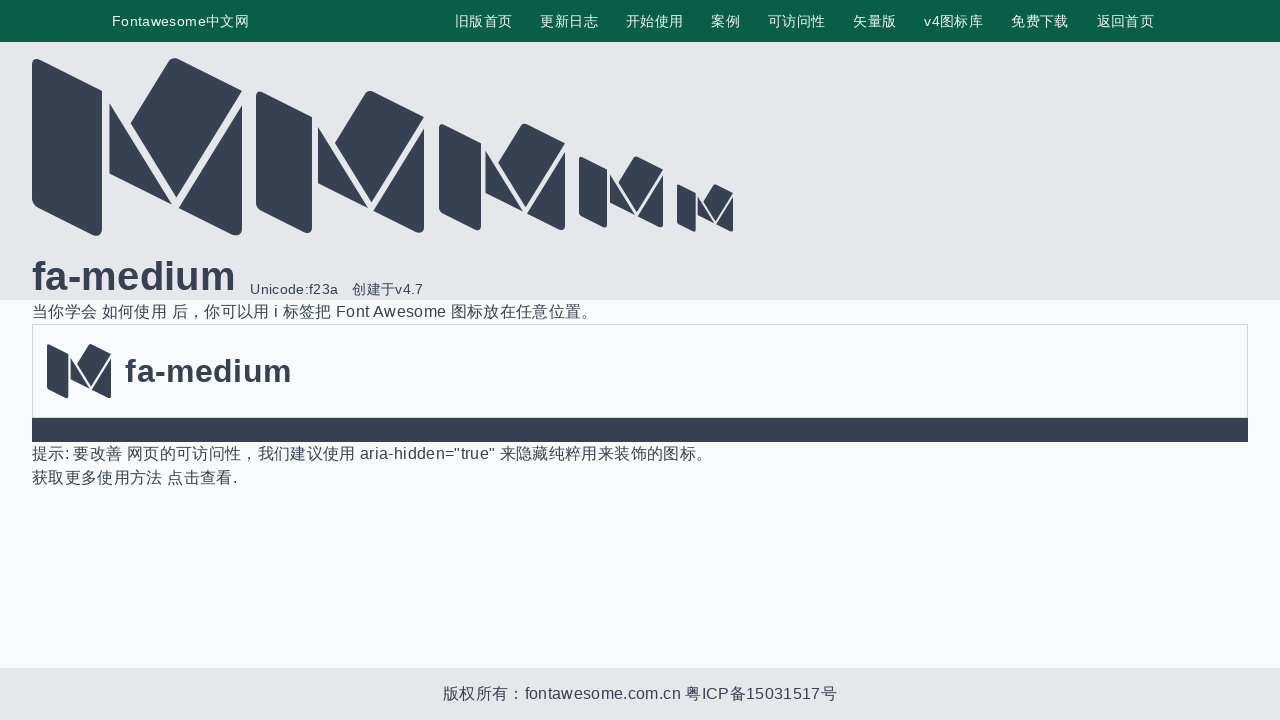

--- FILE ---
content_type: text/html; charset=utf-8
request_url: https://fontawesome.com.cn/v4/icons/medium
body_size: 2770
content:
<!DOCTYPE html>
<html lang="zh">
<head><meta charset="utf-8">
<title>图标详情 - medium</title>
<meta name="viewport" content="width=device-width, initial-scale=1">
<script src="//cpro.baidustatic.com/cpro/ui/cm.js" async="" defer=""></script>
<script async="" crossorigin="anonymous" src="https://pagead2.googlesyndication.com/pagead/js/adsbygoogle.js?client=ca-pub-5124849593930973"></script>
<meta name="description" content="Fontawesome中文版webfont,是一款基于css框架的网页字体图标库，它完全免费">
<meta name="og:site_name" content="FontAwesome 字体图标中文Icon">
<meta name="og:url" content="fontawesome.com.cn">
<meta name="og:description" content="Fontawesome中文版webfont,是一款基于css框架的网页字体图标库，它完全免费">
<link rel="stylesheet" href="/fonts/fa4/css/all.css">
<meta name="keywords" content="medium, Fontawesome,中文字体图标,webfont,矢量图标,css框架,网页图标,svg图标,icon"><link rel="modulepreload" as="script" crossorigin href="/_nuxt/entry.eec1b6da.js"><link rel="preload" as="style" href="/_nuxt/entry.45691d19.css"><link rel="modulepreload" as="script" crossorigin href="/_nuxt/fav4.fa4a5146.js"><link rel="modulepreload" as="script" crossorigin href="/_nuxt/nuxt-link.3dbba442.js"><link rel="modulepreload" as="script" crossorigin href="/_nuxt/Footer.ca7dce07.js"><link rel="modulepreload" as="script" crossorigin href="/_nuxt/_slug_.e052767e.js"><link rel="modulepreload" as="script" crossorigin href="/_nuxt/Comp.ff82d1d3.js"><link rel="modulepreload" as="script" crossorigin href="/_nuxt/fetch.308cb442.js"><link rel="modulepreload" as="script" crossorigin href="/_nuxt/index.182f5298.js"><link rel="prefetch" as="style" href="/_nuxt/Detail.2e596947.css"><link rel="prefetch" as="script" crossorigin href="/_nuxt/Detail.b8aec9a2.js"><link rel="prefetch" as="script" crossorigin href="/_nuxt/HoverTips.c6b90ea6.js"><link rel="prefetch" as="script" crossorigin href="/_nuxt/404.e9036757.js"><link rel="prefetch" as="script" crossorigin href="/_nuxt/default.259ad33c.js"><link rel="prefetch" as="script" crossorigin href="/_nuxt/Header.06e07c98.js"><link rel="prefetch" as="script" crossorigin href="/_nuxt/docv5.eb21dad8.js"><link rel="prefetch" as="script" crossorigin href="/_nuxt/query.1f7c6be8.js"><link rel="prefetch" as="script" crossorigin href="/_nuxt/utils.5cc85fa9.js"><link rel="prefetch" as="script" crossorigin href="/_nuxt/preview.d3cbbd59.js"><link rel="prefetch" as="script" crossorigin href="/_nuxt/falayout.99e349a6.js"><link rel="prefetch" as="script" crossorigin href="/_nuxt/error-component.9c09a0ea.js"><link rel="stylesheet" href="/_nuxt/entry.45691d19.css"><style></style><style>.fav4[data-v-38e9828b] {
  min-height:100vh;display:flex;flex-direction:column;;
}
.fav4 main[data-v-38e9828b] {
  flex:1 1 0%;--un-bg-opacity:1;background-color:rgba(249,250,251,var(--un-bg-opacity));;
}</style><style>nav[data-v-0540d5e6] {
  display:flex;;
}
nav a[data-v-0540d5e6] {
  display:block;padding-top:0.75rem;padding-bottom:0.75rem;padding-left:1rem;padding-right:1rem;;
}
nav a[data-v-0540d5e6]:hover {
  --un-text-opacity:1;color:rgba(249,115,22,var(--un-text-opacity));;
}</style></head>
<body ><div id="__nuxt"><div id="app"><!--[--><div id="layout" class="fav4" data-v-38e9828b><header class="w-full top-0 z-50 sticky" data-v-38e9828b data-v-0540d5e6><section class="bg-emerald-800 transition-all text-gray-100 duration-500" data-v-0540d5e6><div class="flex mx-auto px-32 items-center justify-between" data-v-0540d5e6><div class="" data-v-0540d5e6> Fontawesome中文网 </div><nav data-v-0540d5e6><!--[--><a href="/v4" class="" data-v-0540d5e6>旧版首页</a><a href="/v4/whats-new" class="" data-v-0540d5e6>更新日志</a><a href="/v4/get-started" class="" data-v-0540d5e6>开始使用</a><a href="/v4/examples" class="" data-v-0540d5e6>案例</a><a href="/v4/accessibility" class="" data-v-0540d5e6>可访问性</a><a href="/v4/cheatsheet" class="" data-v-0540d5e6>矢量版</a><a href="/v4/icons" class="" data-v-0540d5e6>v4图标库</a><a href="/download" class="" data-v-0540d5e6>免费下载</a><a href="/" class="" data-v-0540d5e6>返回首页</a><!--]--></nav></div></section></header><main data-v-38e9828b><!--[--><!--[--><div id="page" class="page" data-v-ebf0cfd9><section class="bg-gray-200 md:py-8" data-v-ebf0cfd9><div class="container mx-auto" data-v-ebf0cfd9><div class="space-x-4 text-3rem hero" data-v-ebf0cfd9><i class="fa-medium fa fa-5x" data-v-ebf0cfd9></i><i class="fa-medium fa fa-4x" data-v-ebf0cfd9></i><i class="fa-medium fa fa-3x" data-v-ebf0cfd9></i><i class="fa-medium fa fa-2x" data-v-ebf0cfd9></i><i class="fa-medium fa fa-lg" data-v-ebf0cfd9></i></div><div class="flex space-x-4 items-end" data-v-ebf0cfd9><h2 data-v-ebf0cfd9>fa-medium</h2><span data-v-ebf0cfd9>Unicode:f23a</span><span data-v-ebf0cfd9>创建于v4.7</span></div></div></section><section class="flex justify-center" data-v-ebf0cfd9><div class="ads" data-v-ebf0cfd9><ins class="adsbygoogle" style="display:block;" data-ad-client="ca-pub-5124849593930973" data-ad-slot="6559033282" data-ad-format="auto" data-adsbygoogle-status="6559033282" data-full-width-responsive="true" data-adtest="false" data-ad-region data-v-ebf0cfd9 data-v-2d8a3157></ins></div><div class="container mx-auto prose" data-v-ebf0cfd9><p data-v-ebf0cfd9>当你学会 如何使用 后，你可以用 i 标签把 Font Awesome 图标放在任意位置。</p><div class="border flex space-x-4 border-gray-300 p-4 items-center" data-v-ebf0cfd9><i class="fa-medium fa fa-4x" data-v-ebf0cfd9></i><h3 data-v-ebf0cfd9>fa-medium</h3></div><pre data-v-ebf0cfd9><code data-v-ebf0cfd9>&lt;i class=&quot;fa fa-medium&quot; aria-hidden=&quot;true&quot; /&gt;&lt;/i&gt;</code></pre><p data-v-ebf0cfd9>提示: 要改善 网页的可访问性，我们建议使用 aria-hidden=&quot;true&quot; 来隐藏纯粹用来装饰的图标。</p> 获取更多使用方法 点击查看. </div><div class="ads" data-v-ebf0cfd9><ins class="adsbygoogle" style="display:block;" data-ad-client="ca-pub-5124849593930973" data-ad-slot="6559033282" data-ad-format="auto" data-adsbygoogle-status="6559033282" data-full-width-responsive="true" data-adtest="false" data-ad-region data-v-ebf0cfd9 data-v-2d8a3157></ins></div></section></div><!--]--><!--]--></main><footer class="bg-gray-200 py-4 transition-all duration-500 relative z-50" data-v-38e9828b data-v-c05cc928><div class="container mx-auto text-center" data-v-c05cc928><p data-v-c05cc928>版权所有：fontawesome.com.cn <a href="https://beian.miit.gov.cn" target="_blank" data-v-c05cc928>粤ICP备15031517号</a></p></div></footer></div><!--]--></div></div><script>window.__NUXT__=(function(a,b,c,d){return {data:{nbK3vLO2MM:{name:"medium",unicode:"f23a"}},state:{},_errors:{nbK3vLO2MM:null},serverRendered:c,prerenderedAt:1683623387242,config:{public:{content:{locales:[],defaultLocale:b,integrity:1683623366700,experimental:{stripQueryParameters:a,clientDB:a,advancedIgnoresPattern:a},api:{baseURL:"\u002Fapi\u002F_content"},navigation:{fields:[]},tags:{p:"prose-p",a:"prose-a",blockquote:"prose-blockquote","code-inline":"prose-code-inline",code:"prose-code",em:"prose-em",h1:"prose-h1",h2:"prose-h2",h3:"prose-h3",h4:"prose-h4",h5:"prose-h5",h6:"prose-h6",hr:"prose-hr",img:"prose-img",ul:"prose-ul",ol:"prose-ol",li:"prose-li",strong:"prose-strong",table:"prose-table",thead:"prose-thead",tbody:"prose-tbody",td:"prose-td",th:"prose-th",tr:"prose-tr"},highlight:{theme:{default:d,dark:d}},wsUrl:b,documentDriven:a,host:b,trailingSlash:a,anchorLinks:{depth:4,exclude:[1]}},gtag:{id:"G-RD0Y7Y9WY4",config:{},initialConsent:c,loadingStrategy:"defer"}},app:{baseURL:"\u002F",buildAssetsDir:"\u002F_nuxt\u002F",cdnURL:b}}}}(false,"",true,"one-dark-pro"))</script><script type="module" src="/_nuxt/entry.eec1b6da.js" crossorigin></script></body>
</html>

--- FILE ---
content_type: text/html; charset=utf-8
request_url: https://www.google.com/recaptcha/api2/aframe
body_size: 269
content:
<!DOCTYPE HTML><html><head><meta http-equiv="content-type" content="text/html; charset=UTF-8"></head><body><script nonce="FcYmtQMMZYHIl12KWHGYtA">/** Anti-fraud and anti-abuse applications only. See google.com/recaptcha */ try{var clients={'sodar':'https://pagead2.googlesyndication.com/pagead/sodar?'};window.addEventListener("message",function(a){try{if(a.source===window.parent){var b=JSON.parse(a.data);var c=clients[b['id']];if(c){var d=document.createElement('img');d.src=c+b['params']+'&rc='+(localStorage.getItem("rc::a")?sessionStorage.getItem("rc::b"):"");window.document.body.appendChild(d);sessionStorage.setItem("rc::e",parseInt(sessionStorage.getItem("rc::e")||0)+1);localStorage.setItem("rc::h",'1768765806349');}}}catch(b){}});window.parent.postMessage("_grecaptcha_ready", "*");}catch(b){}</script></body></html>

--- FILE ---
content_type: text/css; charset=utf-8
request_url: https://fontawesome.com.cn/_nuxt/index.9cf5e264.css
body_size: 49
content:
ul li[data-v-06292f57]{padding-top:.5rem;padding-bottom:.5rem}ul li i[data-v-06292f57]{margin-right:.5rem}aside[data-v-06292f57]{width:240px;flex-shrink:0;--un-bg-opacity:1;background-color:rgba(255,255,255,var(--un-bg-opacity))}.ads[data-v-06292f57]{position:sticky;top:4rem}


--- FILE ---
content_type: application/javascript
request_url: https://fontawesome.com.cn/_nuxt/ContentQuery.e300e1b7.js
body_size: 821
content:
import{u as q,h as g}from"./index.182f5298.js";import{a as S,t as b,p as k,y as C,k as N,l as _}from"./entry.eec1b6da.js";import{q as c}from"./query.1f7c6be8.js";import"./utils.5cc85fa9.js";import"./preview.d3cbbd59.js";const x=S({name:"ContentQuery",props:{path:{type:String,required:!1,default:void 0},only:{type:Array,required:!1,default:void 0},without:{type:Array,required:!1,default:void 0},where:{type:Object,required:!1,default:void 0},sort:{type:Object,required:!1,default:void 0},limit:{type:Number,required:!1,default:void 0},skip:{type:Number,required:!1,default:void 0},locale:{type:String,required:!1,default:void 0},find:{type:String,required:!1,default:void 0}},async setup(i){const{path:t,only:r,without:n,where:a,sort:l,limit:o,skip:f,locale:s,find:d}=b(i),h=k(()=>{var e;return(e=t.value)==null?void 0:e.includes("/_")});C(()=>i,()=>p(),{deep:!0});const{data:y,refresh:p}=await q(`content-query-${g(i)}`,()=>{let e;return t.value?e=c(t.value):e=c(),r.value&&(e=e.only(r.value)),n.value&&(e=e.without(n.value)),a.value&&(e=e.where(a.value)),l.value&&(e=e.sort(l.value)),o.value&&(e=e.limit(o.value)),f.value&&(e=e.skip(f.value)),s.value&&(e=e.where({_locale:s.value})),d.value==="one"?e.findOne():d.value==="surround"?t.value?e.findSurround(t.value):(console.warn("[Content] Surround queries requires `path` prop to be set."),console.warn("[Content] Query without `path` will return regular `find()` results."),e.find()):e.find()});return{isPartial:h,data:y,refresh:p}},render(i){var v;const t=N(),{data:r,refresh:n,isPartial:a,path:l,only:o,without:f,where:s,sort:d,limit:h,skip:y,locale:p,find:e}=i,u={path:l,only:o,without:f,where:s,sort:d,limit:h,skip:y,locale:p,find:e};if(u.find==="one"){if(!r&&(t!=null&&t["not-found"]))return t["not-found"]({props:u,...this.$attrs});if(t!=null&&t.empty&&(r==null?void 0:r._type)==="markdown"&&!((v=r==null?void 0:r.body)!=null&&v.children.length))return t.empty({props:u,...this.$attrs})}else if((!r||!r.length)&&t!=null&&t["not-found"])return t["not-found"]({props:u,...this.$attrs});return t!=null&&t.default?t.default({data:r,refresh:n,isPartial:a,props:u,...this.$attrs}):((m,w)=>_("pre",null,JSON.stringify({message:"You should use slots with <ContentQuery>!",slot:m,data:w},null,2)))("default",{data:r,props:u,isPartial:a})}});export{x as default};


--- FILE ---
content_type: application/javascript
request_url: https://fontawesome.com.cn/_nuxt/baidu.vue.fc265d0d.js
body_size: 113
content:
import{a as s,E as o,o as e,b as n,h as t}from"./entry.eec1b6da.js";const a={class:"bdads"},_=t("div",{class:"_zsxsjogn5g"},null,-1),c=[_],p=s({__name:"baidu",setup(d){return o(()=>{(window.slotbydup=window.slotbydup||[]).push({id:"u6688965",container:"_zsxsjogn5g",async:!0})}),(i,r)=>(e(),n("div",a,c))}});export{p as _};


--- FILE ---
content_type: application/javascript
request_url: https://fontawesome.com.cn/_nuxt/index.182f5298.js
body_size: 4109
content:
import{O as z,x,a1 as O,a2 as A,a3 as S,y as H,u as M,a4 as j,s as U}from"./entry.eec1b6da.js";const N=()=>null;function Y(...s){var l;const n=typeof s[s.length-1]=="string"?s.pop():void 0;typeof s[0]!="string"&&s.unshift(n);let[r,e,t={}]=s;if(typeof r!="string")throw new TypeError("[nuxt] [asyncData] key must be a string.");if(typeof e!="function")throw new TypeError("[nuxt] [asyncData] handler must be a function.");t.server=t.server??!0,t.default=t.default??N,t.lazy=t.lazy??!1,t.immediate=t.immediate??!0;const a=z(),o=()=>a.isHydrating?a.payload.data[r]:a.static.data[r],u=()=>o()!==void 0;a._asyncData[r]||(a._asyncData[r]={data:x(o()??((l=t.default)==null?void 0:l.call(t))??null),pending:x(!u()),error:O(a.payload._errors,r)});const i={...a._asyncData[r]};i.refresh=i.execute=(d={})=>{if(a._asyncDataPromises[r]){if(d.dedupe===!1)return a._asyncDataPromises[r];a._asyncDataPromises[r].cancelled=!0}if(d._initial&&u())return o();i.pending.value=!0;const _=new Promise((c,y)=>{try{c(e(a))}catch(b){y(b)}}).then(c=>{if(_.cancelled)return a._asyncDataPromises[r];let y=c;t.transform&&(y=t.transform(c)),t.pick&&(y=R(y,t.pick)),i.data.value=y,i.error.value=null}).catch(c=>{var y;if(_.cancelled)return a._asyncDataPromises[r];i.error.value=c,i.data.value=M(((y=t.default)==null?void 0:y.call(t))??null)}).finally(()=>{_.cancelled||(i.pending.value=!1,a.payload.data[r]=i.data.value,i.error.value&&(a.payload._errors[r]=j(i.error.value)),delete a._asyncDataPromises[r])});return a._asyncDataPromises[r]=_,a._asyncDataPromises[r]};const f=()=>i.refresh({_initial:!0}),h=t.server!==!1&&a.payload.serverRendered;{const d=U();if(d&&!d._nuxtOnBeforeMountCbs){d._nuxtOnBeforeMountCbs=[];const c=d._nuxtOnBeforeMountCbs;d&&(A(()=>{c.forEach(y=>{y()}),c.splice(0,c.length)}),S(()=>c.splice(0,c.length)))}h&&a.isHydrating&&u()?i.pending.value=!1:d&&(a.payload.serverRendered&&a.isHydrating||t.lazy)&&t.immediate?d._nuxtOnBeforeMountCbs.push(f):t.immediate&&f(),t.watch&&H(t.watch,()=>i.refresh());const _=a.hook("app:data:refresh",c=>{if(!c||c.includes(r))return i.refresh()});d&&S(_)}const p=Promise.resolve(a._asyncDataPromises[r]).then(()=>i);return Object.assign(p,i),p}function R(s,n){const r={};for(const e of n)r[e]=s[e];return r}const F={ignoreUnknown:!1,respectType:!1,respectFunctionNames:!1,respectFunctionProperties:!1,unorderedObjects:!0,unorderedArrays:!1,unorderedSets:!1};function T(s,n={}){n={...F,...n};const r=D(n);return r.dispatch(s),r.toString()}function D(s){const n=[];let r=[];const e=t=>{n.push(t)};return{toString(){return n.join("")},getContext(){return r},dispatch(t){return s.replacer&&(t=s.replacer(t)),this["_"+(t===null?"null":typeof t)](t)},_object(t){if(t&&typeof t.toJSON=="function")return this._object(t.toJSON());const a=/\[object (.*)]/i,o=Object.prototype.toString.call(t),u=a.exec(o),i=u?u[1].toLowerCase():"unknown:["+o.toLowerCase()+"]";let f=null;if((f=r.indexOf(t))>=0)return this.dispatch("[CIRCULAR:"+f+"]");if(r.push(t),typeof Buffer<"u"&&Buffer.isBuffer&&Buffer.isBuffer(t))return e("buffer:"),e(t.toString("utf8"));if(i!=="object"&&i!=="function"&&i!=="asyncfunction")this["_"+i]?this["_"+i](t):s.ignoreUnknown||this._unkown(t,i);else{let h=Object.keys(t);s.unorderedObjects&&(h=h.sort()),s.respectType!==!1&&!k(t)&&h.splice(0,0,"prototype","__proto__","letructor"),s.excludeKeys&&(h=h.filter(function(p){return!s.excludeKeys(p)})),e("object:"+h.length+":");for(const p of h)this.dispatch(p),e(":"),s.excludeValues||this.dispatch(t[p]),e(",")}},_array(t,a){if(a=typeof a<"u"?a:s.unorderedArrays!==!1,e("array:"+t.length+":"),!a||t.length<=1){for(const i of t)this.dispatch(i);return}const o=[],u=t.map(i=>{const f=D(s);return f.dispatch(i),o.push(f.getContext()),f.toString()});return r=[...r,...o],u.sort(),this._array(u,!1)},_date(t){return e("date:"+t.toJSON())},_symbol(t){return e("symbol:"+t.toString())},_unkown(t,a){if(e(a),!!t&&(e(":"),t&&typeof t.entries=="function"))return this._array(Array.from(t.entries()),!0)},_error(t){return e("error:"+t.toString())},_boolean(t){return e("bool:"+t.toString())},_string(t){e("string:"+t.length+":"),e(t.toString())},_function(t){e("fn:"),k(t)?this.dispatch("[native]"):this.dispatch(t.toString()),s.respectFunctionNames!==!1&&this.dispatch("function-name:"+String(t.name)),s.respectFunctionProperties&&this._object(t)},_number(t){return e("number:"+t.toString())},_xml(t){return e("xml:"+t.toString())},_null(){return e("Null")},_undefined(){return e("Undefined")},_regexp(t){return e("regex:"+t.toString())},_uint8array(t){return e("uint8array:"),this.dispatch(Array.prototype.slice.call(t))},_uint8clampedarray(t){return e("uint8clampedarray:"),this.dispatch(Array.prototype.slice.call(t))},_int8array(t){return e("int8array:"),this.dispatch(Array.prototype.slice.call(t))},_uint16array(t){return e("uint16array:"),this.dispatch(Array.prototype.slice.call(t))},_int16array(t){return e("int16array:"),this.dispatch(Array.prototype.slice.call(t))},_uint32array(t){return e("uint32array:"),this.dispatch(Array.prototype.slice.call(t))},_int32array(t){return e("int32array:"),this.dispatch(Array.prototype.slice.call(t))},_float32array(t){return e("float32array:"),this.dispatch(Array.prototype.slice.call(t))},_float64array(t){return e("float64array:"),this.dispatch(Array.prototype.slice.call(t))},_arraybuffer(t){return e("arraybuffer:"),this.dispatch(new Uint8Array(t))},_url(t){return e("url:"+t.toString())},_map(t){e("map:");const a=[...t];return this._array(a,s.unorderedSets!==!1)},_set(t){e("set:");const a=[...t];return this._array(a,s.unorderedSets!==!1)},_file(t){return e("file:"),this.dispatch([t.name,t.size,t.type,t.lastModfied])},_blob(){if(s.ignoreUnknown)return e("[blob]");throw new Error(`Hashing Blob objects is currently not supported
Use "options.replacer" or "options.ignoreUnknown"
`)},_domwindow(){return e("domwindow")},_bigint(t){return e("bigint:"+t.toString())},_process(){return e("process")},_timer(){return e("timer")},_pipe(){return e("pipe")},_tcp(){return e("tcp")},_udp(){return e("udp")},_tty(){return e("tty")},_statwatcher(){return e("statwatcher")},_securecontext(){return e("securecontext")},_connection(){return e("connection")},_zlib(){return e("zlib")},_context(){return e("context")},_nodescript(){return e("nodescript")},_httpparser(){return e("httpparser")},_dataview(){return e("dataview")},_signal(){return e("signal")},_fsevent(){return e("fsevent")},_tlswrap(){return e("tlswrap")}}}function k(s){return typeof s!="function"?!1:/^function\s+\w*\s*\(\s*\)\s*{\s+\[native code]\s+}$/i.exec(Function.prototype.toString.call(s))!=null}class m{constructor(n,r){n=this.words=n||[],this.sigBytes=r!==void 0?r:n.length*4}toString(n){return(n||L).stringify(this)}concat(n){if(this.clamp(),this.sigBytes%4)for(let r=0;r<n.sigBytes;r++){const e=n.words[r>>>2]>>>24-r%4*8&255;this.words[this.sigBytes+r>>>2]|=e<<24-(this.sigBytes+r)%4*8}else for(let r=0;r<n.sigBytes;r+=4)this.words[this.sigBytes+r>>>2]=n.words[r>>>2];return this.sigBytes+=n.sigBytes,this}clamp(){this.words[this.sigBytes>>>2]&=4294967295<<32-this.sigBytes%4*8,this.words.length=Math.ceil(this.sigBytes/4)}clone(){return new m([...this.words])}}const L={stringify(s){const n=[];for(let r=0;r<s.sigBytes;r++){const e=s.words[r>>>2]>>>24-r%4*8&255;n.push((e>>>4).toString(16),(e&15).toString(16))}return n.join("")}},E={stringify(s){const n="ABCDEFGHIJKLMNOPQRSTUVWXYZabcdefghijklmnopqrstuvwxyz0123456789",r=[];for(let e=0;e<s.sigBytes;e+=3){const t=s.words[e>>>2]>>>24-e%4*8&255,a=s.words[e+1>>>2]>>>24-(e+1)%4*8&255,o=s.words[e+2>>>2]>>>24-(e+2)%4*8&255,u=t<<16|a<<8|o;for(let i=0;i<4&&e*8+i*6<s.sigBytes*8;i++)r.push(n.charAt(u>>>6*(3-i)&63))}return r.join("")}},K={parse(s){const n=s.length,r=[];for(let e=0;e<n;e++)r[e>>>2]|=(s.charCodeAt(e)&255)<<24-e%4*8;return new m(r,n)}},W={parse(s){return K.parse(unescape(encodeURIComponent(s)))}};class I{constructor(){this._minBufferSize=0,this.blockSize=512/32,this.reset()}reset(){this._data=new m,this._nDataBytes=0}_append(n){typeof n=="string"&&(n=W.parse(n)),this._data.concat(n),this._nDataBytes+=n.sigBytes}_doProcessBlock(n,r){}_process(n){let r,e=this._data.sigBytes/(this.blockSize*4);n?e=Math.ceil(e):e=Math.max((e|0)-this._minBufferSize,0);const t=e*this.blockSize,a=Math.min(t*4,this._data.sigBytes);if(t){for(let o=0;o<t;o+=this.blockSize)this._doProcessBlock(this._data.words,o);r=this._data.words.splice(0,t),this._data.sigBytes-=a}return new m(r,a)}}class J extends I{update(n){return this._append(n),this._process(),this}finalize(n){n&&this._append(n)}}const V=[1779033703,-1150833019,1013904242,-1521486534,1359893119,-1694144372,528734635,1541459225],q=[1116352408,1899447441,-1245643825,-373957723,961987163,1508970993,-1841331548,-1424204075,-670586216,310598401,607225278,1426881987,1925078388,-2132889090,-1680079193,-1046744716,-459576895,-272742522,264347078,604807628,770255983,1249150122,1555081692,1996064986,-1740746414,-1473132947,-1341970488,-1084653625,-958395405,-710438585,113926993,338241895,666307205,773529912,1294757372,1396182291,1695183700,1986661051,-2117940946,-1838011259,-1564481375,-1474664885,-1035236496,-949202525,-778901479,-694614492,-200395387,275423344,430227734,506948616,659060556,883997877,958139571,1322822218,1537002063,1747873779,1955562222,2024104815,-2067236844,-1933114872,-1866530822,-1538233109,-1090935817,-965641998],g=[];class G extends J{constructor(){super(),this.reset()}reset(){super.reset(),this._hash=new m([...V])}_doProcessBlock(n,r){const e=this._hash.words;let t=e[0],a=e[1],o=e[2],u=e[3],i=e[4],f=e[5],h=e[6],p=e[7];for(let l=0;l<64;l++){if(l<16)g[l]=n[r+l]|0;else{const w=g[l-15],C=(w<<25|w>>>7)^(w<<14|w>>>18)^w>>>3,B=g[l-2],P=(B<<15|B>>>17)^(B<<13|B>>>19)^B>>>10;g[l]=C+g[l-7]+P+g[l-16]}const d=i&f^~i&h,_=t&a^t&o^a&o,c=(t<<30|t>>>2)^(t<<19|t>>>13)^(t<<10|t>>>22),y=(i<<26|i>>>6)^(i<<21|i>>>11)^(i<<7|i>>>25),b=p+y+d+q[l]+g[l],v=c+_;p=h,h=f,f=i,i=u+b|0,u=o,o=a,a=t,t=b+v|0}e[0]=e[0]+t|0,e[1]=e[1]+a|0,e[2]=e[2]+o|0,e[3]=e[3]+u|0,e[4]=e[4]+i|0,e[5]=e[5]+f|0,e[6]=e[6]+h|0,e[7]=e[7]+p|0}finalize(n){super.finalize(n);const r=this._nDataBytes*8,e=this._data.sigBytes*8;return this._data.words[e>>>5]|=128<<24-e%32,this._data.words[(e+64>>>9<<4)+14]=Math.floor(r/4294967296),this._data.words[(e+64>>>9<<4)+15]=r,this._data.sigBytes=this._data.words.length*4,this._process(),this._hash}}function Q(s){return new G().finalize(s).toString(E)}function Z(s,n={}){const r=typeof s=="string"?s:T(s,n);return Q(r).slice(0,10)}export{Z as h,Y as u};


--- FILE ---
content_type: application/javascript
request_url: https://fontawesome.com.cn/_nuxt/heros.8806c417.js
body_size: 539
content:
import{_ as d}from"./nuxt-link.3dbba442.js";import{j as i,o as n,b as r,h as e,e as a,w as c,F as o,a7 as l,J as f,K as p}from"./entry.eec1b6da.js";const v={},_=s=>(f("data-v-08dce684"),s=s(),p(),s),h={class:"bg-gray-800"},u={class:"container flex mx-auto py-8 text-gray-100 justify-between items-center"},m={class:"info"},x=_(()=>e("h1",null,"Font Awesome",-1)),g=_(()=>e("h5",{class:"font-extralight"}," 中文同步更新 · 代码随时复制 · 使用更加方便 ",-1)),w={class:"version"},y=l('<div class="icons" data-v-08dce684><i class="i-fas-universal-access" data-v-08dce684></i><i class="i-fas-gift" data-v-08dce684></i><i class="i-fas-comments" data-v-08dce684></i><i class="i-fas-cheeseburger" data-v-08dce684></i><i class="i-fas-gamepad-alt" data-v-08dce684></i></div>',1);function N(s,b){const t=d;return n(),r("section",h,[e("div",u,[e("div",m,[x,g,e("div",w,[a(t,{to:"/v4"},{default:c(()=>[o(" 访问旧版 ")]),_:1}),a(t,{to:"/download"},{default:c(()=>[o(" 获取v5版本 ")]),_:1}),a(t,{to:"/"},{default:c(()=>[o(" 探索更新 ")]),_:1})])]),y])])}const V=i(v,[["render",N],["__scopeId","data-v-08dce684"]]);export{V as _};


--- FILE ---
content_type: application/javascript
request_url: https://fontawesome.com.cn/_nuxt/cheatsheet.305aa6ca.js
body_size: 903
content:
import{_ as u}from"./heros.e511c299.js";import{_ as h}from"./Comp.ff82d1d3.js";import{u as f}from"./fetch.308cb442.js";import{a as x,a8 as v,o as a,b as n,e as _,h as e,H as y,I as w,u as I,G as i,J as g,K as C,j as F}from"./entry.eec1b6da.js";import"./baidu.vue.fc265d0d.js";import"./index.182f5298.js";const d=t=>(g("data-v-d0f2a97c"),t=t(),C(),t),S={id:"page",class:"page"},A={class:"md:py-8"},k={class:"container flex mx-auto"},H=d(()=>e("h3",null,"另存此页为PDF来获取一套矢量版本。或者在你的操作系统中安装FontAwesome.otf字体，将其设置为你的应用程序的字体，复制并从该页面的图标（不是Unicode）的直接粘贴到您的设计软件中。",-1)),B=d(()=>e("h5",{class:"mt-8"}," Every Font Awesome 4.7.0 Icon, CSS Class, & Unicode ",-1)),L={class:"list mt-8"},N=["innerHTML"],V={class:"ads"},D=x({__name:"cheatsheet",async setup(t){let s,c;const{data:l}=([s,c]=v(()=>f("/api/fav4","$Nn6Ig3kWhJ")),s=await s,c(),s);return(E,J)=>{const r=u,p=h;return a(),n("div",S,[_(r,{title:"Cheatsheet",text:"完整的Font Awesome 4.7.0矢量版本…",icon:"list"}),e("section",A,[e("div",k,[e("main",null,[H,B,e("ul",L,[(a(!0),n(y,null,w(I(l),(o,m)=>(a(),n("li",{key:m},[e("h6",{innerHTML:`&#x${o.unicode}`},null,8,N),e("small",null,i(o.unicode),1),e("span",null,i(o.name),1)]))),128))])]),e("aside",null,[e("div",V,[_(p,{"ad-slot":"6559033282","ad-format":"auto","ad-full-width-responsive":!0})])])])])])}}});const G=F(D,[["__scopeId","data-v-d0f2a97c"]]);export{G as default};


--- FILE ---
content_type: application/javascript
request_url: https://fontawesome.com.cn/_nuxt/ContentDoc.cb38802f.js
body_size: 816
content:
import{u as h,y as g,A as y,Z as w,M as C,m as v,a as D,k as S,V as _,l as r}from"./entry.eec1b6da.js";import k from"./ContentRenderer.08c46b9e.js";import q from"./ContentQuery.e300e1b7.js";import"./ContentRendererMarkdown.25e138d3.js";import"./index.a6ef77ff.js";import"./preview.d3cbbd59.js";import"./index.182f5298.js";import"./query.1f7c6be8.js";import"./utils.5cc85fa9.js";const a=(u,e=y())=>{const m=h(u),p=v();g(()=>h(u),(t=m)=>{if(!e.path||!t)return;const n=Object.assign({},(t==null?void 0:t.head)||{});n.meta=[...n.meta||[]],n.link=[...n.link||[]];const s=n.title||(t==null?void 0:t.title);s&&(n.title=s),p.public.content.host;const c=(n==null?void 0:n.description)||(t==null?void 0:t.description);c&&n.meta.filter(i=>i.name==="description").length===0&&n.meta.push({name:"description",content:c}),n!=null&&n.image||(t==null||t.image),w(()=>C(n))},{immediate:!0})},T=D({name:"ContentDoc",props:{tag:{type:String,required:!1,default:"div"},excerpt:{type:Boolean,default:!1},path:{type:String,required:!1,default:void 0},query:{type:Object,required:!1,default:void 0},head:{type:Boolean,required:!1,default:!0}},render(u){const e=S(),{tag:m,excerpt:p,path:f,query:t,head:n}=u,s={...t||{},path:f||(t==null?void 0:t.path)||_(y().path),find:"one"},c=(i,o)=>r("pre",null,JSON.stringify({message:"You should use slots with <ContentDoc>",slot:i,data:o},null,2));return r(q,s,{default:e!=null&&e.default?({data:i,refresh:o,isPartial:d})=>{var l;return n&&a(i),(l=e.default)==null?void 0:l.call(e,{doc:i,refresh:o,isPartial:d,excerpt:p,...this.$attrs})}:({data:i})=>(n&&a(i),r(k,{value:i,excerpt:p,tag:m,...this.$attrs},{empty:o=>e!=null&&e.empty?e.empty(o):c("default",i)})),empty:i=>{var o;return((o=e==null?void 0:e.empty)==null?void 0:o.call(e,i))||r("p",null,"Document is empty, overwrite this content with #empty slot in <ContentDoc>.")},"not-found":i=>{var o;return((o=e==null?void 0:e["not-found"])==null?void 0:o.call(e,i))||r("p",null,"Document not found, overwrite this content with #not-found slot in <ContentDoc>.")}})}});export{T as default};


--- FILE ---
content_type: application/javascript
request_url: https://fontawesome.com.cn/_nuxt/index.d0d5218c.js
body_size: 912
content:
import{_ as m}from"./heros.e511c299.js";import{_ as u}from"./nuxt-link.3dbba442.js";import{_ as f}from"./Comp.ff82d1d3.js";import{u as h}from"./fetch.308cb442.js";import{a as x,a8 as v,o as a,b as n,e as _,h as t,H as g,I as w,u as y,w as I,i as C,G as k,J as S,K as A,j as B}from"./entry.eec1b6da.js";import"./baidu.vue.fc265d0d.js";import"./index.182f5298.js";const F=s=>(S("data-v-06292f57"),s=s(),A(),s),N={id:"page",class:"page"},V={class:"md:py-8"},$=F(()=>t("div",{class:"container mx-auto"},[t("p",null," 最新的4.7.0版，收录了675个图标…如果你觉得本页图标太小...这里来看看。 如果你是名设计师，并且需要在Photoshop或Illustrator等其他桌面应用中使用，请访问 Font Awesome 矢量版. ")],-1)),H={class:"container flex mx-auto"},L={class:"list mt-8 grid py-4 grid-cols-4"},b={class:"ads"},j=x({__name:"index",async setup(s){let o,c;const{data:i}=([o,c]=v(()=>h("/api/fav4","$eYdcpftnfv")),o=await o,c(),o);return(z,D)=>{const r=m,p=u,l=f;return a(),n("div",N,[_(r,{title:"The Icons",text:"最新的4.7.0版，收录了675个图标…",icon:"list"}),t("section",V,[$,t("div",H,[t("ul",L,[(a(!0),n(g,null,w(y(i),(e,d)=>(a(),n("li",{key:d},[_(p,{to:{name:"v4-icons-slug",params:{slug:e.name}}},{default:I(()=>[t("i",{class:C(["fa fa-fw",`fa-${e.name}`])},null,2),t("span",null,k(e.name),1)]),_:2},1032,["to"])]))),128))]),t("aside",null,[t("div",b,[_(l,{"ad-slot":"6559033282","ad-format":"auto","ad-full-width-responsive":!0})])])])])])}}});const q=B(j,[["__scopeId","data-v-06292f57"]]);export{q as default};


--- FILE ---
content_type: application/javascript
request_url: https://fontawesome.com.cn/_nuxt/whats-new.b12d90f2.js
body_size: 1021
content:
import{_ as I}from"./heros.e511c299.js";import{_ as N}from"./Comp.ff82d1d3.js";import{u as A}from"./fetch.308cb442.js";import{a as F,a8 as k,o as t,b as o,e as r,h as s,H as u,I as m,u as h,i as f,G as w,J as C,K as S,j as B}from"./entry.eec1b6da.js";import"./baidu.vue.fc265d0d.js";import"./index.182f5298.js";const a=n=>(C("data-v-ec357fe2"),n=n(),S(),n),H={id:"page",class:"page"},V={class:"md:py-8"},$={class:"container flex mx-auto"},b={class:""},z=a(()=>s("p",{class:"pb-4"}," Font Awesome总是不断的在往好的方向发展。所以这些就是新版本里面的一些新特性， 针对Font Awesome 4.7.0你有一些新的想法么？ 欢迎投稿. ",-1)),D=a(()=>s("h4",null,"New Icons in 4.7",-1)),Z=a(()=>s("p",null,"你问过，Font Awesome 在 4.7 版本中提供了 41 个闪亮的新图标。 想要请求新图标？ 就是这样。",-1)),j={class:"grid py-4 grid-cols-4"},E=a(()=>s("h4",null,"New Icons in 4.6",-1)),G=a(()=>s("p",null,"你问过，Font Awesome 在 4.6 版本中提供了 30 个闪亮的新图标。 想要请求新图标？ 就是这样。",-1)),J={class:"grid py-4 grid-cols-4"},K={class:"ads"},L=F({__name:"whats-new",async setup(n){var p,d;let c,l;const{data:i}=([c,l]=k(()=>A("/api/fav4up","$rZpZe6HzDc")),c=await c,l(),c),v=(p=i.value)==null?void 0:p.data46,x=(d=i.value)==null?void 0:d.data47;return(W,q)=>{const y=I,g=N;return t(),o("div",H,[r(y,{title:"What's New",text:"最新的4.7.0版，到底更新了哪些内容…",icon:"list"}),s("section",V,[s("div",$,[s("main",b,[z,D,Z,s("ul",j,[(t(!0),o(u,null,m(h(x),(e,_)=>(t(),o("li",{key:_},[s("i",{class:f(["fa fa-fw",`fa-${e.name}`])},null,2),s("span",null,w(e.name),1)]))),128))]),E,G,s("ul",J,[(t(!0),o(u,null,m(h(v),(e,_)=>(t(),o("li",{key:_},[s("i",{class:f(["fa fa-fw",`fa-${e.name}`])},null,2),s("span",null,w(e.name),1)]))),128))])]),s("aside",null,[s("div",K,[r(g,{"ad-slot":"6559033282","ad-format":"auto","ad-full-width-responsive":!0})])])])])])}}});const U=B(L,[["__scopeId","data-v-ec357fe2"]]);export{U as default};
